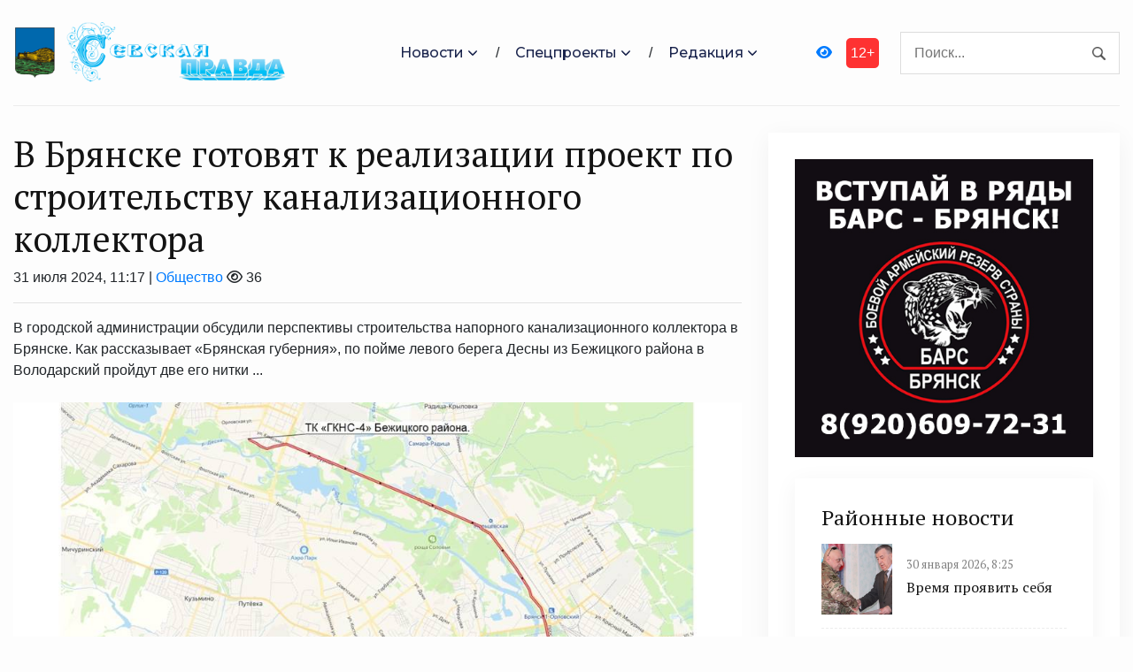

--- FILE ---
content_type: text/html; charset=UTF-8
request_url: https://pravda-sevsk.ru/society/2024/07/31/v-bryanske-gotovyat-k-realizaczii-proekt-po-stroitelstvu-kanalizaczionnogo-kollektora/
body_size: 14011
content:
<!DOCTYPE html>
<html lang="ru-RU">
<head>
<meta charset="utf-8">
<meta name="viewport" content="width=device-width, initial-scale=1, maximum-scale=5">
<link rel="shortcut icon" href="https://pravda-sevsk.ru/wp-content/themes/dvpsmi-2025/assets/images/gerb.png" type="image/x-icon">
<link rel="icon" href="https://pravda-sevsk.ru/wp-content/themes/dvpsmi-2025/assets/images/gerb.png" type="image/x-icon">
<link rel="preconnect" href="https://fonts.googleapis.com">
<link rel="preconnect" href="https://fonts.gstatic.com" crossorigin>
<title>В Брянске готовят к реализации проект по строительству канализационного коллектора &#x2d; Севская правда</title>

<!-- The SEO Framework Создано Сибрэ Вайэр -->
<meta name="robots" content="max-snippet:-1,max-image-preview:large,max-video-preview:-1" />
<link rel="canonical" href="https://pravda-sevsk.ru/society/2024/07/31/v-bryanske-gotovyat-k-realizaczii-proekt-po-stroitelstvu-kanalizaczionnogo-kollektora/" />
<meta name="description" content="В городской администрации обсудили перспективы строительства напорного канализационного коллектора в Брянске. Как рассказывает &laquo;Брянская губерния&raquo;&#8230;" />
<meta property="og:type" content="article" />
<meta property="og:locale" content="ru_RU" />
<meta property="og:site_name" content="Севская правда" />
<meta property="og:title" content="В Брянске готовят к реализации проект по строительству канализационного коллектора" />
<meta property="og:description" content="В городской администрации обсудили перспективы строительства напорного канализационного коллектора в Брянске. Как рассказывает &laquo;Брянская губерния&raquo;, по пойме левого берега Десны из Бежицкого района в&#8230;" />
<meta property="og:url" content="https://pravda-sevsk.ru/society/2024/07/31/v-bryanske-gotovyat-k-realizaczii-proekt-po-stroitelstvu-kanalizaczionnogo-kollektora/" />
<meta property="article:published_time" content="2024-07-31T08:17:49+00:00" />
<meta property="article:modified_time" content="2024-07-31T08:17:49+00:00" />
<meta name="twitter:card" content="summary_large_image" />
<meta name="twitter:title" content="В Брянске готовят к реализации проект по строительству канализационного коллектора" />
<meta name="twitter:description" content="В городской администрации обсудили перспективы строительства напорного канализационного коллектора в Брянске. Как рассказывает &laquo;Брянская губерния&raquo;, по пойме левого берега Десны из Бежицкого района в&#8230;" />
<script type="application/ld+json">{"@context":"https://schema.org","@graph":[{"@type":"WebSite","@id":"https://pravda-sevsk.ru/#/schema/WebSite","url":"https://pravda-sevsk.ru/","name":"Севская правда","inLanguage":"ru-RU","potentialAction":{"@type":"SearchAction","target":{"@type":"EntryPoint","urlTemplate":"https://pravda-sevsk.ru/search/{search_term_string}/"},"query-input":"required name=search_term_string"},"publisher":{"@type":"Organization","@id":"https://pravda-sevsk.ru/#/schema/Organization","name":"Севская правда","url":"https://pravda-sevsk.ru/"}},{"@type":"WebPage","@id":"https://pravda-sevsk.ru/society/2024/07/31/v-bryanske-gotovyat-k-realizaczii-proekt-po-stroitelstvu-kanalizaczionnogo-kollektora/","url":"https://pravda-sevsk.ru/society/2024/07/31/v-bryanske-gotovyat-k-realizaczii-proekt-po-stroitelstvu-kanalizaczionnogo-kollektora/","name":"В Брянске готовят к реализации проект по строительству канализационного коллектора &#x2d; Севская правда","description":"В городской администрации обсудили перспективы строительства напорного канализационного коллектора в Брянске. Как рассказывает &laquo;Брянская губерния&raquo;&#8230;","inLanguage":"ru-RU","isPartOf":{"@id":"https://pravda-sevsk.ru/#/schema/WebSite"},"breadcrumb":{"@type":"BreadcrumbList","@id":"https://pravda-sevsk.ru/#/schema/BreadcrumbList","itemListElement":[{"@type":"ListItem","position":1,"item":"https://pravda-sevsk.ru/","name":"Севская правда"},{"@type":"ListItem","position":2,"item":"https://pravda-sevsk.ru/category/society/","name":"Рубрика: Общество"},{"@type":"ListItem","position":3,"name":"В Брянске готовят к реализации проект по строительству канализационного коллектора"}]},"potentialAction":{"@type":"ReadAction","target":"https://pravda-sevsk.ru/society/2024/07/31/v-bryanske-gotovyat-k-realizaczii-proekt-po-stroitelstvu-kanalizaczionnogo-kollektora/"},"datePublished":"2024-07-31T08:17:49+00:00","dateModified":"2024-07-31T08:17:49+00:00","author":{"@type":"Person","@id":"https://pravda-sevsk.ru/#/schema/Person/0d543ce4fb53157a9c8dd1e4cf17f356","name":"SiteEditor"}}]}</script>
<!-- / The SEO Framework Создано Сибрэ Вайэр | 15.95ms meta | 0.13ms boot -->

<link rel="alternate" title="oEmbed (JSON)" type="application/json+oembed" href="https://pravda-sevsk.ru/wp-json/oembed/1.0/embed?url=https%3A%2F%2Fpravda-sevsk.ru%2Fsociety%2F2024%2F07%2F31%2Fv-bryanske-gotovyat-k-realizaczii-proekt-po-stroitelstvu-kanalizaczionnogo-kollektora%2F" />
<link rel="alternate" title="oEmbed (XML)" type="text/xml+oembed" href="https://pravda-sevsk.ru/wp-json/oembed/1.0/embed?url=https%3A%2F%2Fpravda-sevsk.ru%2Fsociety%2F2024%2F07%2F31%2Fv-bryanske-gotovyat-k-realizaczii-proekt-po-stroitelstvu-kanalizaczionnogo-kollektora%2F&#038;format=xml" />
<style id='wp-img-auto-sizes-contain-inline-css' type='text/css'>
img:is([sizes=auto i],[sizes^="auto," i]){contain-intrinsic-size:3000px 1500px}
/*# sourceURL=wp-img-auto-sizes-contain-inline-css */
</style>
<style id='classic-theme-styles-inline-css' type='text/css'>
/*! This file is auto-generated */
.wp-block-button__link{color:#fff;background-color:#32373c;border-radius:9999px;box-shadow:none;text-decoration:none;padding:calc(.667em + 2px) calc(1.333em + 2px);font-size:1.125em}.wp-block-file__button{background:#32373c;color:#fff;text-decoration:none}
/*# sourceURL=/wp-includes/css/classic-themes.min.css */
</style>
<link rel='stylesheet' id='contact-form-7-css' href='https://pravda-sevsk.ru/wp-content/plugins/contact-form-7/includes/css/styles.css?ver=6.1.2' type='text/css' media='all' />
<link rel='stylesheet' id='theme-css-css' href='https://pravda-sevsk.ru/wp-content/themes/dvpsmi-2025/assets/css/style.css?ver=1.1.32' type='text/css' media='all' />
<link rel='stylesheet' id='bootstrap-css-css' href='https://pravda-sevsk.ru/wp-content/themes/dvpsmi-2025/assets//vendor/bootstrap/bootstrap.min.css?ver=1.1.32' type='text/css' media='all' />
<link rel='stylesheet' id='fontawesome-css' href='https://pravda-sevsk.ru/wp-content/themes/dvpsmi-2025/assets/vendor/fontawesome/css/all.min.css?ver=1.1.32' type='text/css' media='all' />
<link rel='stylesheet' id='weekeyed-css-css' href='https://pravda-sevsk.ru/wp-content/themes/dvpsmi-2025/assets/css/weekeyed.css?ver=1.1.32' type='text/css' media='all' />
<script type="text/javascript" src="https://pravda-sevsk.ru/wp-content/themes/dvpsmi-2025/assets/vendor/jquery/jquery.min.js?ver=6.9" id="jquery-js"></script>
<script type="text/javascript" src="https://pravda-sevsk.ru/wp-content/themes/dvpsmi-2025/assets/vendor/bootstrap/bootstrap.min.js?ver=6.9" id="bootstrap-js"></script>
<script type="text/javascript" src="https://pravda-sevsk.ru/wp-content/themes/dvpsmi-2025/assets/js/jquery.cookie.js?ver=1.1.32" id="jquery-cookie-js-js"></script>
<script type="text/javascript" src="https://pravda-sevsk.ru/wp-content/themes/dvpsmi-2025/assets/js/script.js?ver=1.1.32" id="script-js-js"></script>
<link rel="https://api.w.org/" href="https://pravda-sevsk.ru/wp-json/" /><link rel="alternate" title="JSON" type="application/json" href="https://pravda-sevsk.ru/wp-json/wp/v2/posts/137015" /><link rel="EditURI" type="application/rsd+xml" title="RSD" href="https://pravda-sevsk.ru/xmlrpc.php?rsd" />
<style id='global-styles-inline-css' type='text/css'>
:root{--wp--preset--aspect-ratio--square: 1;--wp--preset--aspect-ratio--4-3: 4/3;--wp--preset--aspect-ratio--3-4: 3/4;--wp--preset--aspect-ratio--3-2: 3/2;--wp--preset--aspect-ratio--2-3: 2/3;--wp--preset--aspect-ratio--16-9: 16/9;--wp--preset--aspect-ratio--9-16: 9/16;--wp--preset--color--black: #000000;--wp--preset--color--cyan-bluish-gray: #abb8c3;--wp--preset--color--white: #ffffff;--wp--preset--color--pale-pink: #f78da7;--wp--preset--color--vivid-red: #cf2e2e;--wp--preset--color--luminous-vivid-orange: #ff6900;--wp--preset--color--luminous-vivid-amber: #fcb900;--wp--preset--color--light-green-cyan: #7bdcb5;--wp--preset--color--vivid-green-cyan: #00d084;--wp--preset--color--pale-cyan-blue: #8ed1fc;--wp--preset--color--vivid-cyan-blue: #0693e3;--wp--preset--color--vivid-purple: #9b51e0;--wp--preset--gradient--vivid-cyan-blue-to-vivid-purple: linear-gradient(135deg,rgb(6,147,227) 0%,rgb(155,81,224) 100%);--wp--preset--gradient--light-green-cyan-to-vivid-green-cyan: linear-gradient(135deg,rgb(122,220,180) 0%,rgb(0,208,130) 100%);--wp--preset--gradient--luminous-vivid-amber-to-luminous-vivid-orange: linear-gradient(135deg,rgb(252,185,0) 0%,rgb(255,105,0) 100%);--wp--preset--gradient--luminous-vivid-orange-to-vivid-red: linear-gradient(135deg,rgb(255,105,0) 0%,rgb(207,46,46) 100%);--wp--preset--gradient--very-light-gray-to-cyan-bluish-gray: linear-gradient(135deg,rgb(238,238,238) 0%,rgb(169,184,195) 100%);--wp--preset--gradient--cool-to-warm-spectrum: linear-gradient(135deg,rgb(74,234,220) 0%,rgb(151,120,209) 20%,rgb(207,42,186) 40%,rgb(238,44,130) 60%,rgb(251,105,98) 80%,rgb(254,248,76) 100%);--wp--preset--gradient--blush-light-purple: linear-gradient(135deg,rgb(255,206,236) 0%,rgb(152,150,240) 100%);--wp--preset--gradient--blush-bordeaux: linear-gradient(135deg,rgb(254,205,165) 0%,rgb(254,45,45) 50%,rgb(107,0,62) 100%);--wp--preset--gradient--luminous-dusk: linear-gradient(135deg,rgb(255,203,112) 0%,rgb(199,81,192) 50%,rgb(65,88,208) 100%);--wp--preset--gradient--pale-ocean: linear-gradient(135deg,rgb(255,245,203) 0%,rgb(182,227,212) 50%,rgb(51,167,181) 100%);--wp--preset--gradient--electric-grass: linear-gradient(135deg,rgb(202,248,128) 0%,rgb(113,206,126) 100%);--wp--preset--gradient--midnight: linear-gradient(135deg,rgb(2,3,129) 0%,rgb(40,116,252) 100%);--wp--preset--font-size--small: 13px;--wp--preset--font-size--medium: 20px;--wp--preset--font-size--large: 36px;--wp--preset--font-size--x-large: 42px;--wp--preset--spacing--20: 0.44rem;--wp--preset--spacing--30: 0.67rem;--wp--preset--spacing--40: 1rem;--wp--preset--spacing--50: 1.5rem;--wp--preset--spacing--60: 2.25rem;--wp--preset--spacing--70: 3.38rem;--wp--preset--spacing--80: 5.06rem;--wp--preset--shadow--natural: 6px 6px 9px rgba(0, 0, 0, 0.2);--wp--preset--shadow--deep: 12px 12px 50px rgba(0, 0, 0, 0.4);--wp--preset--shadow--sharp: 6px 6px 0px rgba(0, 0, 0, 0.2);--wp--preset--shadow--outlined: 6px 6px 0px -3px rgb(255, 255, 255), 6px 6px rgb(0, 0, 0);--wp--preset--shadow--crisp: 6px 6px 0px rgb(0, 0, 0);}:where(.is-layout-flex){gap: 0.5em;}:where(.is-layout-grid){gap: 0.5em;}body .is-layout-flex{display: flex;}.is-layout-flex{flex-wrap: wrap;align-items: center;}.is-layout-flex > :is(*, div){margin: 0;}body .is-layout-grid{display: grid;}.is-layout-grid > :is(*, div){margin: 0;}:where(.wp-block-columns.is-layout-flex){gap: 2em;}:where(.wp-block-columns.is-layout-grid){gap: 2em;}:where(.wp-block-post-template.is-layout-flex){gap: 1.25em;}:where(.wp-block-post-template.is-layout-grid){gap: 1.25em;}.has-black-color{color: var(--wp--preset--color--black) !important;}.has-cyan-bluish-gray-color{color: var(--wp--preset--color--cyan-bluish-gray) !important;}.has-white-color{color: var(--wp--preset--color--white) !important;}.has-pale-pink-color{color: var(--wp--preset--color--pale-pink) !important;}.has-vivid-red-color{color: var(--wp--preset--color--vivid-red) !important;}.has-luminous-vivid-orange-color{color: var(--wp--preset--color--luminous-vivid-orange) !important;}.has-luminous-vivid-amber-color{color: var(--wp--preset--color--luminous-vivid-amber) !important;}.has-light-green-cyan-color{color: var(--wp--preset--color--light-green-cyan) !important;}.has-vivid-green-cyan-color{color: var(--wp--preset--color--vivid-green-cyan) !important;}.has-pale-cyan-blue-color{color: var(--wp--preset--color--pale-cyan-blue) !important;}.has-vivid-cyan-blue-color{color: var(--wp--preset--color--vivid-cyan-blue) !important;}.has-vivid-purple-color{color: var(--wp--preset--color--vivid-purple) !important;}.has-black-background-color{background-color: var(--wp--preset--color--black) !important;}.has-cyan-bluish-gray-background-color{background-color: var(--wp--preset--color--cyan-bluish-gray) !important;}.has-white-background-color{background-color: var(--wp--preset--color--white) !important;}.has-pale-pink-background-color{background-color: var(--wp--preset--color--pale-pink) !important;}.has-vivid-red-background-color{background-color: var(--wp--preset--color--vivid-red) !important;}.has-luminous-vivid-orange-background-color{background-color: var(--wp--preset--color--luminous-vivid-orange) !important;}.has-luminous-vivid-amber-background-color{background-color: var(--wp--preset--color--luminous-vivid-amber) !important;}.has-light-green-cyan-background-color{background-color: var(--wp--preset--color--light-green-cyan) !important;}.has-vivid-green-cyan-background-color{background-color: var(--wp--preset--color--vivid-green-cyan) !important;}.has-pale-cyan-blue-background-color{background-color: var(--wp--preset--color--pale-cyan-blue) !important;}.has-vivid-cyan-blue-background-color{background-color: var(--wp--preset--color--vivid-cyan-blue) !important;}.has-vivid-purple-background-color{background-color: var(--wp--preset--color--vivid-purple) !important;}.has-black-border-color{border-color: var(--wp--preset--color--black) !important;}.has-cyan-bluish-gray-border-color{border-color: var(--wp--preset--color--cyan-bluish-gray) !important;}.has-white-border-color{border-color: var(--wp--preset--color--white) !important;}.has-pale-pink-border-color{border-color: var(--wp--preset--color--pale-pink) !important;}.has-vivid-red-border-color{border-color: var(--wp--preset--color--vivid-red) !important;}.has-luminous-vivid-orange-border-color{border-color: var(--wp--preset--color--luminous-vivid-orange) !important;}.has-luminous-vivid-amber-border-color{border-color: var(--wp--preset--color--luminous-vivid-amber) !important;}.has-light-green-cyan-border-color{border-color: var(--wp--preset--color--light-green-cyan) !important;}.has-vivid-green-cyan-border-color{border-color: var(--wp--preset--color--vivid-green-cyan) !important;}.has-pale-cyan-blue-border-color{border-color: var(--wp--preset--color--pale-cyan-blue) !important;}.has-vivid-cyan-blue-border-color{border-color: var(--wp--preset--color--vivid-cyan-blue) !important;}.has-vivid-purple-border-color{border-color: var(--wp--preset--color--vivid-purple) !important;}.has-vivid-cyan-blue-to-vivid-purple-gradient-background{background: var(--wp--preset--gradient--vivid-cyan-blue-to-vivid-purple) !important;}.has-light-green-cyan-to-vivid-green-cyan-gradient-background{background: var(--wp--preset--gradient--light-green-cyan-to-vivid-green-cyan) !important;}.has-luminous-vivid-amber-to-luminous-vivid-orange-gradient-background{background: var(--wp--preset--gradient--luminous-vivid-amber-to-luminous-vivid-orange) !important;}.has-luminous-vivid-orange-to-vivid-red-gradient-background{background: var(--wp--preset--gradient--luminous-vivid-orange-to-vivid-red) !important;}.has-very-light-gray-to-cyan-bluish-gray-gradient-background{background: var(--wp--preset--gradient--very-light-gray-to-cyan-bluish-gray) !important;}.has-cool-to-warm-spectrum-gradient-background{background: var(--wp--preset--gradient--cool-to-warm-spectrum) !important;}.has-blush-light-purple-gradient-background{background: var(--wp--preset--gradient--blush-light-purple) !important;}.has-blush-bordeaux-gradient-background{background: var(--wp--preset--gradient--blush-bordeaux) !important;}.has-luminous-dusk-gradient-background{background: var(--wp--preset--gradient--luminous-dusk) !important;}.has-pale-ocean-gradient-background{background: var(--wp--preset--gradient--pale-ocean) !important;}.has-electric-grass-gradient-background{background: var(--wp--preset--gradient--electric-grass) !important;}.has-midnight-gradient-background{background: var(--wp--preset--gradient--midnight) !important;}.has-small-font-size{font-size: var(--wp--preset--font-size--small) !important;}.has-medium-font-size{font-size: var(--wp--preset--font-size--medium) !important;}.has-large-font-size{font-size: var(--wp--preset--font-size--large) !important;}.has-x-large-font-size{font-size: var(--wp--preset--font-size--x-large) !important;}
/*# sourceURL=global-styles-inline-css */
</style>
</head>
<header class="navigation">
  <div class="container">
    <nav class="navbar navbar-expand-lg navbar-light px-0">
      
      
      <a class="navbar-brand order-1 py-0" href="/">
        <img style="width: 50px;" loading="prelaod" decoding="async" class="img-fluid" src="https://pravda-sevsk.ru/wp-content/themes/dvpsmi-2025/assets/images/gerb.png?v=1.01" alt="Севская правда">
        <img id="entryway" style="width: 300px;" loading="prelaod" decoding="async" class="img-fluid" src="https://pravda-sevsk.ru/wp-content/themes/dvpsmi-2025/assets/images/logo.png?v=1.01" alt="Севская правда">
      </a>
      <div class="navbar-actions order-3 ml-0 ml-md-4">
        <button aria-label="navbar toggler" class="navbar-toggler border-0" type="button" data-toggle="collapse"
          data-target="#navigation"> <span class="navbar-toggler-icon"></span>
        </button>
      </div>
      
      <form action="/" class="search order-lg-3 order-md-2 order-3 ml-auto">
        <input id="search-query" name="s" type="search" placeholder="Поиск..." autocomplete="off">
      </form>
      <div class="collapse navbar-collapse text-center order-lg-2 order-4" id="navigation">
        <ul class="navbar-nav mx-auto mt-3 mt-lg-0">


          <li class="nav-item dropdown"> <a class="nav-link dropdown-toggle" href="#" role="button"
              data-toggle="dropdown" aria-haspopup="true" aria-expanded="false">
              Новости
            </a>
            <div class="dropdown-menu"> 
              <a class="dropdown-item" href="/category/society/">Общество</a>
              <a class="dropdown-item" href="/category/politics/">Политика</a>
              <a class="dropdown-item" href="/category/economy/">Экономика</a>
              <a class="dropdown-item" href="/category/sport/">Спорт</a>
              <a class="dropdown-item" href="/category/accidents/">Происшествия</a>
              <a class="dropdown-item" href="/category/culture/">Культура</a>
              <a class="dropdown-item" href="/category/cult/">Религия</a>
              
              
            </div>
          </li>
          <li class="nav-item dropdown"> <a class="nav-link dropdown-toggle" href="#" role="button"
            data-toggle="dropdown" aria-haspopup="true" aria-expanded="false">
            Спецпроекты
          </a>
          <div class="dropdown-menu"> 
            <a class="dropdown-item" href="/category/national-projects/">Нацпроекты</a>
            <a class="dropdown-item" href="/category/80-let/">80 лет Победы</a>
            <a class="dropdown-item" href="/category/god-nauki-i-tehnologij/">Год науки и технологии</a>
          </div>
        </li>

          <li class="nav-item dropdown"> <a class="nav-link dropdown-toggle" href="#" role="button"
            data-toggle="dropdown" aria-haspopup="true" aria-expanded="false">
            Редакция
          </a>
          <div class="dropdown-menu"> 
            <a class="dropdown-item" href="/contact-info/">О сайте</a>
            <a class="dropdown-item" href="/feedback/">Обратная связь</a>
            <a class="dropdown-item" href="/we/">Коллектив</a>
          </div>
        </li>
        
        </ul>
        <a id="weekeye" href="#" class="weekeyed"><i class="fa fa-eye" aria-hidden="true"></i></a>
        <div id="age-limit">12+</div>
      </div>
    </nav>
  </div>
</header>
<main>
  <section class="section">

    <div class="container">
    
    <div class="row no-gutters-lg">

        
        <div class="col-lg-8 mb-5 mb-lg-0">
                                        
                <h1>В Брянске готовят к реализации проект по строительству канализационного коллектора</h1>
                                <div class="dateHolder">31 июля 2024, 11:17 | <a href="https://pravda-sevsk.ru/category/society/">Общество</a>  <i class="fa-regular fa-eye"></i> 36 </div>
                <hr />
                В городской администрации обсудили перспективы строительства напорного канализационного коллектора в Брянске. Как рассказывает &#171;Брянская губерния&#187;, по пойме левого берега Десны из Бежицкого района в Володарский пройдут две его нитки ...        
                                                <img class = "w-100 img-fluid my-4" src= "https://pravda-sevsk.ru/wp-content/uploads/2024/07/6cb2df754e_x.jpg">
                                
                <p>В городской администрации обсудили перспективы строительства напорного канализационного коллектора в Брянске. Как рассказывает <a href="https://guberniya.tv/obshhestvo/283219">&#171;Брянская губерния&#187;</a>, по пойме левого берега Десны из Бежицкого района в Володарский пройдут две его нитки протяжённостью 27 километров.<span id="more-137015"></span></p>
<p>Около 5,4 миллиарда рублей потребуется для реализации масштабного проекта. Изучить опыт подобных строек в России дал поручение профильным службам глава Брянской городской администрации Александр Макаров. По его словам, городу нужно подготовиться войти в соответствующую федеральную программу и приступить к её реализации при поступлении федеральных денег на строительство.</p>
                
                
                                
                

    
                  <div class="row mt-4">
                                                            

                    <div class="col-lg-6 col-md-6 col-sm-12 col-xs-12 mb-4">
                    <article class="card article-card">
                        <a href="https://pravda-sevsk.ru/society/2026/01/30/bryanskie-kommunalshhiki-vyvezli-za-den-951-tonnu-snega/#single-news">
                        <div class="card-image">
                            <div class="post-info"> <span class="text-uppercase">30 января 2026, 21:35</span>
                            <span class="text-uppercase">22 <i class="fa-regular fa-eye"></i></span>
                            </div>
                            <div style="border: solid 1px #fbfbfb; height: 190px;; overflow-y: hidden;">
                                <img loading="lazy" decoding="async" src="https://pravda-sevsk.ru/wp-content/uploads/2026/01/5xolgnd2ciqk0xjhr416uf9n9j45nwzr-aspect-ratio-900-500.webp " alt="Брянские коммунальщики вывезли за день 951 тонну снега" class="w-100">
                            </div>
                        </div>
                        </a>
                        <div class="card-body px-0 pb-1">

                        <h4 class="h5"><a class="post-title" href="https://pravda-sevsk.ru/society/2026/01/30/bryanskie-kommunalshhiki-vyvezli-za-den-951-tonnu-snega/#single-news">Брянские коммунальщики вывезли за день 951 тонну снега</a></h4>
                        <p class="card-text">Школам, больницам, детским садам уделялось особое внимание. Как рассказывает РИА ...</p>
                        <div class="content"> <a class="read-more-btn" href="https://pravda-sevsk.ru/society/2026/01/30/bryanskie-kommunalshhiki-vyvezli-za-den-951-tonnu-snega/#single-news">Читать далее</a>
                        </div>
                        </div>
                    </article>

                    </div>

                    

                    <div class="col-lg-6 col-md-6 col-sm-12 col-xs-12 mb-4">
                    <article class="card article-card">
                        <a href="https://pravda-sevsk.ru/society/education/2026/01/30/a-bogomaz-osnovnye-stroitelnye-raboty-v-filiale-pervogo-meda-zaversheny/#single-news">
                        <div class="card-image">
                            <div class="post-info"> <span class="text-uppercase">30 января 2026, 19:07</span>
                            <span class="text-uppercase">21 <i class="fa-regular fa-eye"></i></span>
                            </div>
                            <div style="border: solid 1px #fbfbfb; height: 190px;; overflow-y: hidden;">
                                <img loading="lazy" decoding="async" src="https://pravda-sevsk.ru/wp-content/uploads/2026/01/j2hdn2bjsh91pojvlfp2a7uxwn3qh894-aspect-ratio-900-500.webp " alt="А. Богомаз: «Основные строительные работы в филиале Первого Меда завершены»" class="w-100">
                            </div>
                        </div>
                        </a>
                        <div class="card-body px-0 pb-1">

                        <h4 class="h5"><a class="post-title" href="https://pravda-sevsk.ru/society/education/2026/01/30/a-bogomaz-osnovnye-stroitelnye-raboty-v-filiale-pervogo-meda-zaversheny/#single-news">А. Богомаз: «Основные строительные работы в филиале Первого Меда завершены»</a></h4>
                        <p class="card-text">Депутат Госдумы Николай Щеглов также осмотрел здание вместе с ними. Об этом сообщает РИА ...</p>
                        <div class="content"> <a class="read-more-btn" href="https://pravda-sevsk.ru/society/education/2026/01/30/a-bogomaz-osnovnye-stroitelnye-raboty-v-filiale-pervogo-meda-zaversheny/#single-news">Читать далее</a>
                        </div>
                        </div>
                    </article>

                    </div>

                    

                    <div class="col-lg-6 col-md-6 col-sm-12 col-xs-12 mb-4">
                    <article class="card article-card">
                        <a href="https://pravda-sevsk.ru/society/education/2026/01/30/abiturientam-rasskazali-o-postuplenii-v-filial-sechenovskogo-univesiteta/#single-news">
                        <div class="card-image">
                            <div class="post-info"> <span class="text-uppercase">30 января 2026, 18:57</span>
                            <span class="text-uppercase">19 <i class="fa-regular fa-eye"></i></span>
                            </div>
                            <div style="border: solid 1px #fbfbfb; height: 190px;; overflow-y: hidden;">
                                <img loading="lazy" decoding="async" src="https://pravda-sevsk.ru/wp-content/uploads/2026/01/69w8rp7ache4dzjtk3vikz9377uq9yu6-aspect-ratio-900-500.webp " alt="Абитуриентам рассказали о поступлении в филиал Сеченовского унивеситета" class="w-100">
                            </div>
                        </div>
                        </a>
                        <div class="card-body px-0 pb-1">

                        <h4 class="h5"><a class="post-title" href="https://pravda-sevsk.ru/society/education/2026/01/30/abiturientam-rasskazali-o-postuplenii-v-filial-sechenovskogo-univesiteta/#single-news">Абитуриентам рассказали о поступлении в филиал Сеченовского унивеситета</a></h4>
                        <p class="card-text">Проректор по учебной работе Сеченовского университета Татьяна Литвинова, начальник юридической ...</p>
                        <div class="content"> <a class="read-more-btn" href="https://pravda-sevsk.ru/society/education/2026/01/30/abiturientam-rasskazali-o-postuplenii-v-filial-sechenovskogo-univesiteta/#single-news">Читать далее</a>
                        </div>
                        </div>
                    </article>

                    </div>

                    

                    <div class="col-lg-6 col-md-6 col-sm-12 col-xs-12 mb-4">
                    <article class="card article-card">
                        <a href="https://pravda-sevsk.ru/politics/2026/01/30/v-bryanskoj-oblastnoj-dume-sostoyalas-czeremoniya-vrucheniya-partijnyh-nagrad/#single-news">
                        <div class="card-image">
                            <div class="post-info"> <span class="text-uppercase">30 января 2026, 18:51</span>
                            <span class="text-uppercase">20 <i class="fa-regular fa-eye"></i></span>
                            </div>
                            <div style="border: solid 1px #fbfbfb; height: 190px;; overflow-y: hidden;">
                                <img loading="lazy" decoding="async" src="https://pravda-sevsk.ru/wp-content/uploads/2026/01/qxmkhwt6-pbz76muv1vlq_as_lvtehfanwmfemeeag1nz4yxm-arj1qa-ttizflc47z4-_943az5be6jr21b8kpt-aspect-ratio-900-500.jpg " alt="В Брянской областной Думе состоялась церемония вручения партийных наград" class="w-100">
                            </div>
                        </div>
                        </a>
                        <div class="card-body px-0 pb-1">

                        <h4 class="h5"><a class="post-title" href="https://pravda-sevsk.ru/politics/2026/01/30/v-bryanskoj-oblastnoj-dume-sostoyalas-czeremoniya-vrucheniya-partijnyh-nagrad/#single-news">В Брянской областной Думе состоялась церемония вручения партийных наград</a></h4>
                        <p class="card-text">Глава региона Александр Богомаз удостоен награды за всестороннюю поддержку жителей региона и ...</p>
                        <div class="content"> <a class="read-more-btn" href="https://pravda-sevsk.ru/politics/2026/01/30/v-bryanskoj-oblastnoj-dume-sostoyalas-czeremoniya-vrucheniya-partijnyh-nagrad/#single-news">Читать далее</a>
                        </div>
                        </div>
                    </article>

                    </div>

                    

                    <div class="col-lg-6 col-md-6 col-sm-12 col-xs-12 mb-4">
                    <article class="card article-card">
                        <a href="https://pravda-sevsk.ru/national-projects/2026/01/30/v-bryanskoj-oblasti-pri-remonte-dorog-ispolzuetsya-tehnologiya-holodnoj-regeneraczii/#single-news">
                        <div class="card-image">
                            <div class="post-info"> <span class="text-uppercase">30 января 2026, 16:28</span>
                            <span class="text-uppercase">18 <i class="fa-regular fa-eye"></i></span>
                            </div>
                            <div style="border: solid 1px #fbfbfb; height: 190px;; overflow-y: hidden;">
                                <img loading="lazy" decoding="async" src="https://pravda-sevsk.ru/wp-content/uploads/2026/01/post-99.jpg " alt="В Брянской области при ремонте дорог используется технология холодной регенерации" class="w-100">
                            </div>
                        </div>
                        </a>
                        <div class="card-body px-0 pb-1">

                        <h4 class="h5"><a class="post-title" href="https://pravda-sevsk.ru/national-projects/2026/01/30/v-bryanskoj-oblasti-pri-remonte-dorog-ispolzuetsya-tehnologiya-holodnoj-regeneraczii/#single-news">В Брянской области при ремонте дорог используется технология холодной регенерации</a></h4>
                        <p class="card-text">В Брянской области при ремонте дорог по национальному проекту «Инфраструктура для жизни» ...</p>
                        <div class="content"> <a class="read-more-btn" href="https://pravda-sevsk.ru/national-projects/2026/01/30/v-bryanskoj-oblasti-pri-remonte-dorog-ispolzuetsya-tehnologiya-holodnoj-regeneraczii/#single-news">Читать далее</a>
                        </div>
                        </div>
                    </article>

                    </div>

                    

                    <div class="col-lg-6 col-md-6 col-sm-12 col-xs-12 mb-4">
                    <article class="card article-card">
                        <a href="https://pravda-sevsk.ru/national-projects/2026/01/30/v-bryanskoj-oblasti-vnedrili-trehurovnevyj-kontrol-kachestva-dorozhnyh-rabot/#single-news">
                        <div class="card-image">
                            <div class="post-info"> <span class="text-uppercase">30 января 2026, 16:26</span>
                            <span class="text-uppercase">17 <i class="fa-regular fa-eye"></i></span>
                            </div>
                            <div style="border: solid 1px #fbfbfb; height: 190px;; overflow-y: hidden;">
                                <img loading="lazy" decoding="async" src="https://pravda-sevsk.ru/wp-content/uploads/2026/01/post-98.jpg " alt="В Брянской области внедрили трехуровневый контроль качества дорожных работ" class="w-100">
                            </div>
                        </div>
                        </a>
                        <div class="card-body px-0 pb-1">

                        <h4 class="h5"><a class="post-title" href="https://pravda-sevsk.ru/national-projects/2026/01/30/v-bryanskoj-oblasti-vnedrili-trehurovnevyj-kontrol-kachestva-dorozhnyh-rabot/#single-news">В Брянской области внедрили трехуровневый контроль качества дорожных работ</a></h4>
                        <p class="card-text">В новом дорожно-строительном сезоне 2026 года лаборатория Управления автомобильных дорог ...</p>
                        <div class="content"> <a class="read-more-btn" href="https://pravda-sevsk.ru/national-projects/2026/01/30/v-bryanskoj-oblasti-vnedrili-trehurovnevyj-kontrol-kachestva-dorozhnyh-rabot/#single-news">Читать далее</a>
                        </div>
                        </div>
                    </article>

                    </div>

                                        <hr>

                    
                 </div>

                  


            
        </div>
            
                <div class="col-lg-4">
            

         <div class="widget">
          <div class="widget-body">
            

            <div class="slider-container">
              <div class="slider">
                <img loading="lazy" decoding="async" src="https://bryansk-smi.ru/cdn/bars-new.jpg" alt="" class="w-100 d-block">
<img loading="lazy" decoding="async" src="https://bryansk-smi.ru/cdn/contract-new.jpg" alt="" class="w-100 d-block">
<img loading="lazy" decoding="async" src="https://bryansk-smi.ru/cdn/swo.jpg" alt="" class="w-100 d-block">
<img style="cursor: pointer" onclick="location.href='https://xn--e1aaacjcsgnnlp1a9n.xn--p1ai'" loading="lazy" decoding="async" src="https://bryansk-smi.ru/cdn/slug.jpg" alt="" class="w-100 d-block">            </div>
 
        </div>

<script>
  jQuery(document).ready(function($){

    jQuery('.navbar-toggler-icon').click(function() {
      jQuery('#navigation').toggle(); 
    });
              
              
  const $slider = $('.slider');
  const $slides = $('.slider img');
  const slideCount = $slides.length;
  let currentIndex = 0;
  console.log ("$slider", $slider); 
  // Set initial position
  $slider.css('transform', 'translateX(0)');
  
  // Previous button click handler
  $('.prev').click(function() {
    if (currentIndex > 0) {
      currentIndex--;
    } else {
      currentIndex = slideCount - 1; // Loop to last slide
    }
    updateSlider();
  });
  
  // Next button click handler
  $('.next').click(function() {
    if (currentIndex < slideCount - 1) {
      currentIndex++;
    } else {
      currentIndex = 0; // Loop to first slide
    }
    updateSlider();
  });
  
  // Auto-advance slides (optional)
  let slideInterval = setInterval(function() {
    $('.next').click();
  }, 5000);
  
  // Pause on hover (optional)
  $('.slider-container').hover(
    function() {
      clearInterval(slideInterval);
    },
    function() {
      slideInterval = setInterval(function() {
        $('.next').click();
      }, 5000);
    }
  );
  
  // Update slider position
  function updateSlider() {
    const translateX = -currentIndex * 100;
    $slider.css('transform', `translateX(${translateX}%)`);
  }

});
</script>
          <div class="widget-body mt-4">
            <div class="widget-list">
              <a href="/location/areanews/"><h4 class="section-title mb-3">Районные новости</h4></a>
                            <a class="media align-items-center" href="https://pravda-sevsk.ru/society/2026/01/30/vremya-proyavit-sebya/#single-news">
                <img loading="lazy" decoding="async" src="https://pravda-sevsk.ru/wp-content/uploads/2026/01/shkola-№1-aspect-ratio-900-500.jpg" alt="" class="w-100">
                <div class="media-body ml-3">
                  <h6><small style="color: Gray">30 января 2026, 8:25</small></h6>
                  <h6 style="margin-top:5px">Время проявить себя</h6>
                  <!--<p class="mb-0 small">Почётным гостем мероприятия стал выпускник 1980 года и начальник отделения по призыву и ...</p>-->
                </div>
              </a>
                            <a class="media align-items-center" href="https://pravda-sevsk.ru/society/2026/01/30/mesyachnik-oboronno-massovoj-i-voenno-patrioticheskoj-raboty-v-mbou-sevskaya-srednyaya-shkola-%e2%84%962/#single-news">
                <img loading="lazy" decoding="async" src="https://pravda-sevsk.ru/wp-content/uploads/2026/01/shkola-№-2-aspect-ratio-900-500.jpg" alt="" class="w-100">
                <div class="media-body ml-3">
                  <h6><small style="color: Gray">30 января 2026, 8:15</small></h6>
                  <h6 style="margin-top:5px">Месячник оборонно-массовой и военно-патриотической работы в МБОУ &#171;Севская средняя школа №2&#187;</h6>
                  <!--<p class="mb-0 small">С 23 января начался ежегодный месячник оборонно-массовой и военно-патриотической работы, ...</p>-->
                </div>
              </a>
                            <a class="media align-items-center" href="https://pravda-sevsk.ru/society/2026/01/29/na-sevskij-rajon-snova-obrushilsya-snegopad/#single-news">
                <img loading="lazy" decoding="async" src="https://pravda-sevsk.ru/wp-content/uploads/2026/01/img_5209-aspect-ratio-900-500.jpg" alt="" class="w-100">
                <div class="media-body ml-3">
                  <h6><small style="color: Gray">29 января 2026, 16:10</small></h6>
                  <h6 style="margin-top:5px">На Севский район снова обрушился снегопад</h6>
                  <!--<p class="mb-0 small">Были задействованы грейдеры, комбинированные дорожные машины, погрузчики и трактора. ...</p>-->
                </div>
              </a>
                            <a class="media align-items-center" href="https://pravda-sevsk.ru/society/2026/01/29/prihozhane-petropavlovskogo-hrama-proveli-akcziyu-podari-teplo-i-lyubov-nashim-zashhitnikam/#single-news">
                <img loading="lazy" decoding="async" src="https://pravda-sevsk.ru/wp-content/uploads/2026/01/img_20260127_122513_227-aspect-ratio-900-500.jpg" alt="" class="w-100">
                <div class="media-body ml-3">
                  <h6><small style="color: Gray">29 января 2026, 8:05</small></h6>
                  <h6 style="margin-top:5px">Прихожане Петропавловского храма провели акцию &#171;Подари тепло и любовь нашим защитникам&#187;</h6>
                  <!--<p class="mb-0 small">По благословению Митрополита Брянского и Севского Александра настоятель Петропавловского храма ...</p>-->
                </div>
              </a>
                            <a class="media align-items-center" href="https://pravda-sevsk.ru/society/2026/01/29/v-sevskom-rajone-zavershilas-blagotvoritelnaya-akcziya-dobro-bez-granicz/#single-news">
                <img loading="lazy" decoding="async" src="https://pravda-sevsk.ru/wp-content/uploads/2026/01/dobro-bez-granicz-aspect-ratio-900-500.png" alt="" class="w-100">
                <div class="media-body ml-3">
                  <h6><small style="color: Gray">29 января 2026, 7:55</small></h6>
                  <h6 style="margin-top:5px">В Севском районе завершилась благотворительная акция «Добро без границ»</h6>
                  <!--<p class="mb-0 small">Основными участниками акции «Добро без границ» стали дети из семей, находящихся в ...</p>-->
                </div>
              </a>
                          </div>
          </div>

          
          <div class="widget-body mt-4">
            <div class="widget-list">

              <a href="/location/provincenews/"><h4 class="section-title mb-3">Областные новости</h4></a>
                            <a class="media align-items-center" href="https://pravda-sevsk.ru/society/2026/01/30/bryanskie-kommunalshhiki-vyvezli-za-den-951-tonnu-snega/#single-news">
                <img loading="lazy" decoding="async" src="https://pravda-sevsk.ru/wp-content/uploads/2026/01/5xolgnd2ciqk0xjhr416uf9n9j45nwzr-aspect-ratio-900-500.webp" alt="" class="w-100">
                <div class="media-body ml-3">
                  <h6><small style="color: Gray">30 января 2026, 21:35</small></h6>
                  <h6 style="margin-top:5px">Брянские коммунальщики вывезли за день 951 тонну снега</h6>
                  <!--<p class="mb-0 small">Школам, больницам, детским садам уделялось особое внимание. Как рассказывает РИА ...</p>-->
                </div>
              </a>
                            <a class="media align-items-center" href="https://pravda-sevsk.ru/society/education/2026/01/30/a-bogomaz-osnovnye-stroitelnye-raboty-v-filiale-pervogo-meda-zaversheny/#single-news">
                <img loading="lazy" decoding="async" src="https://pravda-sevsk.ru/wp-content/uploads/2026/01/j2hdn2bjsh91pojvlfp2a7uxwn3qh894-aspect-ratio-900-500.webp" alt="" class="w-100">
                <div class="media-body ml-3">
                  <h6><small style="color: Gray">30 января 2026, 19:07</small></h6>
                  <h6 style="margin-top:5px">А. Богомаз: «Основные строительные работы в филиале Первого Меда завершены»</h6>
                  <!--<p class="mb-0 small">Депутат Госдумы Николай Щеглов также осмотрел здание вместе с ними. Об этом сообщает РИА ...</p>-->
                </div>
              </a>
                            <a class="media align-items-center" href="https://pravda-sevsk.ru/society/education/2026/01/30/abiturientam-rasskazali-o-postuplenii-v-filial-sechenovskogo-univesiteta/#single-news">
                <img loading="lazy" decoding="async" src="https://pravda-sevsk.ru/wp-content/uploads/2026/01/69w8rp7ache4dzjtk3vikz9377uq9yu6-aspect-ratio-900-500.webp" alt="" class="w-100">
                <div class="media-body ml-3">
                  <h6><small style="color: Gray">30 января 2026, 18:57</small></h6>
                  <h6 style="margin-top:5px">Абитуриентам рассказали о поступлении в филиал Сеченовского унивеситета</h6>
                  <!--<p class="mb-0 small">Проректор по учебной работе Сеченовского университета Татьяна Литвинова, начальник юридической ...</p>-->
                </div>
              </a>
                            <a class="media align-items-center" href="https://pravda-sevsk.ru/politics/2026/01/30/v-bryanskoj-oblastnoj-dume-sostoyalas-czeremoniya-vrucheniya-partijnyh-nagrad/#single-news">
                <img loading="lazy" decoding="async" src="https://pravda-sevsk.ru/wp-content/uploads/2026/01/qxmkhwt6-pbz76muv1vlq_as_lvtehfanwmfemeeag1nz4yxm-arj1qa-ttizflc47z4-_943az5be6jr21b8kpt-aspect-ratio-900-500.jpg" alt="" class="w-100">
                <div class="media-body ml-3">
                  <h6><small style="color: Gray">30 января 2026, 18:51</small></h6>
                  <h6 style="margin-top:5px">В Брянской областной Думе состоялась церемония вручения партийных наград</h6>
                  <!--<p class="mb-0 small">Глава региона Александр Богомаз удостоен награды за всестороннюю поддержку жителей региона и ...</p>-->
                </div>
              </a>
                            <a class="media align-items-center" href="https://pravda-sevsk.ru/national-projects/2026/01/30/v-bryanskoj-oblasti-pri-remonte-dorog-ispolzuetsya-tehnologiya-holodnoj-regeneraczii/#single-news">
                <img loading="lazy" decoding="async" src="https://pravda-sevsk.ru/wp-content/uploads/2026/01/post-99.jpg" alt="" class="w-100">
                <div class="media-body ml-3">
                  <h6><small style="color: Gray">30 января 2026, 16:28</small></h6>
                  <h6 style="margin-top:5px">В Брянской области при ремонте дорог используется технология холодной регенерации</h6>
                  <!--<p class="mb-0 small">В Брянской области при ремонте дорог по национальному проекту «Инфраструктура для жизни» ...</p>-->
                </div>
              </a>
                          </div>
          </div>
  
          <div class="widget-body mt-4">
            <div class="widget-list" style="text-align: center;">
                <a href="https://маяк32.рф/category/80-let/"><img src="https://bryansk-smi.ru/cdn/80.jpg"></a>
<div class="mb-4"></div>
<a href="https://may9.ru/"><img src="https://bryansk-smi.ru/cdn/9maynew.jpg"></a>
<div class="mb-4"></div>
<a href="https://www.gosuslugi.ru/landing/mp_dom"><img src="https://bryansk-smi.ru/cdn/gu250x250.jpg"></a>
<div class="mb-4"></div>
<a href="https://russia.ru/"><img style="width: 250px" src="https://bryansk-smi.ru/cdn/3880%D1%852770-4-01.jpg?v=11"></a>

<a style="font-size: 14px;" href="https://vk.com/id433342558"><div id="vkbanner"><i class="fa-brands fa-vk"></i>&nbsp;подписаться ВКонтакте</div></a><a style="font-size: 14px;" href="https://ok.ru/sevskaya.pravda"><div id="okbanner"><i class="fa-brands fa-square-odnoklassniki"></i>&nbsp;подписаться в Одноклассниках</div></a>
<style>
.mb-4 { margin-bottom: 10px;}
#vkbanner {
	background-color: #507299;
	border-radius: 5px;
	padding: 10px;
	width: 100%;
	text-align: center;
	color: white !important;
	margin: 20px 0;
}
#okbanner {
	background-color: #EE8208;
	border-radius: 5px;
	padding: 10px;
	width: 100%;
	text-align: center;
	color: white !important;
	margin: 20px 0;
}
#tgbanner {
	background-color: #0088cc;
	border-radius: 5px;
	padding: 10px;
	width: 100%;
	text-align: center;
	color: white !important;
	margin: 20px 0;
}
</style>            </div>
          </div>
      

        <div class="widget mt-4">
          <div class="widget-body">
                            <div id="calendar_holder"><table id="wp-calendar">
        <caption>Январь 2026</caption>
        <thead>
        <tr>
		<th scope="col" title="Понедельник">Пн</th>
		<th scope="col" title="Вторник">Вт</th>
		<th scope="col" title="Среда">Ср</th>
		<th scope="col" title="Четверг">Чт</th>
		<th scope="col" title="Пятница">Пт</th>
		<th scope="col" title="Суббота">Сб</th>
		<th scope="col" title="Воскресенье">Вс</th>
        </tr>
        </thead>
    
        <tfoot>
        <tr>
		<td colspan="3" id="prev"><a href="https://pravda-sevsk.ru/2025/12/">&laquo; Дек</a></td>
		<td class="pad">&nbsp;</td>
		<td colspan="3" id="next" class="pad">&nbsp;</td>
        </tr>
        </tfoot>
    
        <tbody>
        <tr>
		<td colspan="3" class="pad">&nbsp;</td><td><a href="https://pravda-sevsk.ru/2026/01/01/" aria-label="Записи, опубликованные 01.01.2026">1</a></td><td><a href="https://pravda-sevsk.ru/2026/01/02/" aria-label="Записи, опубликованные 02.01.2026">2</a></td><td><a href="https://pravda-sevsk.ru/2026/01/03/" aria-label="Записи, опубликованные 03.01.2026">3</a></td><td><a href="https://pravda-sevsk.ru/2026/01/04/" aria-label="Записи, опубликованные 04.01.2026">4</a></td>
	</tr>
	<tr>
		<td><a href="https://pravda-sevsk.ru/2026/01/05/" aria-label="Записи, опубликованные 05.01.2026">5</a></td><td><a href="https://pravda-sevsk.ru/2026/01/06/" aria-label="Записи, опубликованные 06.01.2026">6</a></td><td><a href="https://pravda-sevsk.ru/2026/01/07/" aria-label="Записи, опубликованные 07.01.2026">7</a></td><td><a href="https://pravda-sevsk.ru/2026/01/08/" aria-label="Записи, опубликованные 08.01.2026">8</a></td><td><a href="https://pravda-sevsk.ru/2026/01/09/" aria-label="Записи, опубликованные 09.01.2026">9</a></td><td><a href="https://pravda-sevsk.ru/2026/01/10/" aria-label="Записи, опубликованные 10.01.2026">10</a></td><td><a href="https://pravda-sevsk.ru/2026/01/11/" aria-label="Записи, опубликованные 11.01.2026">11</a></td>
	</tr>
	<tr>
		<td><a href="https://pravda-sevsk.ru/2026/01/12/" aria-label="Записи, опубликованные 12.01.2026">12</a></td><td><a href="https://pravda-sevsk.ru/2026/01/13/" aria-label="Записи, опубликованные 13.01.2026">13</a></td><td><a href="https://pravda-sevsk.ru/2026/01/14/" aria-label="Записи, опубликованные 14.01.2026">14</a></td><td><a href="https://pravda-sevsk.ru/2026/01/15/" aria-label="Записи, опубликованные 15.01.2026">15</a></td><td><a href="https://pravda-sevsk.ru/2026/01/16/" aria-label="Записи, опубликованные 16.01.2026">16</a></td><td><a href="https://pravda-sevsk.ru/2026/01/17/" aria-label="Записи, опубликованные 17.01.2026">17</a></td><td><a href="https://pravda-sevsk.ru/2026/01/18/" aria-label="Записи, опубликованные 18.01.2026">18</a></td>
	</tr>
	<tr>
		<td><a href="https://pravda-sevsk.ru/2026/01/19/" aria-label="Записи, опубликованные 19.01.2026">19</a></td><td><a href="https://pravda-sevsk.ru/2026/01/20/" aria-label="Записи, опубликованные 20.01.2026">20</a></td><td><a href="https://pravda-sevsk.ru/2026/01/21/" aria-label="Записи, опубликованные 21.01.2026">21</a></td><td><a href="https://pravda-sevsk.ru/2026/01/22/" aria-label="Записи, опубликованные 22.01.2026">22</a></td><td><a href="https://pravda-sevsk.ru/2026/01/23/" aria-label="Записи, опубликованные 23.01.2026">23</a></td><td><a href="https://pravda-sevsk.ru/2026/01/24/" aria-label="Записи, опубликованные 24.01.2026">24</a></td><td><a href="https://pravda-sevsk.ru/2026/01/25/" aria-label="Записи, опубликованные 25.01.2026">25</a></td>
	</tr>
	<tr>
		<td><a href="https://pravda-sevsk.ru/2026/01/26/" aria-label="Записи, опубликованные 26.01.2026">26</a></td><td><a href="https://pravda-sevsk.ru/2026/01/27/" aria-label="Записи, опубликованные 27.01.2026">27</a></td><td><a href="https://pravda-sevsk.ru/2026/01/28/" aria-label="Записи, опубликованные 28.01.2026">28</a></td><td><a href="https://pravda-sevsk.ru/2026/01/29/" aria-label="Записи, опубликованные 29.01.2026">29</a></td><td><a href="https://pravda-sevsk.ru/2026/01/30/" aria-label="Записи, опубликованные 30.01.2026">30</a></td><td id="today">31</td>
		<td class="pad" colspan="1">&nbsp;</td>
	</tr>
	</tbody>
	</table></div>
				<script>
				$(document).ready(function() {
						$('body').on('click','#prev > a, #next > a',function(event){
							
							$("#calendar_holder").addClass("calendFade", 1500);
							event.preventDefault(); 
							var calend = $(this).attr('href'); 
							var calend_arr = calend.split('/');
							var year = calend_arr[3]; 
							var monthname = calend_arr[4]; 
							console.log (calend); 
							$.ajax({
								url: "/templates/smi/ajax/get_calendar.php",
								data: {"year": year, 'monthname': monthname},
								success: function(response) {
										$("#calendar_holder").html(response);
										$("#calendar_holder").removeClass("calendFade", 1500);
								}
							});
							return false; 
						});
					});
				</script>	
		</div>
          </div>
        </div>
    </div>
  </div>
  <style>
  
  .card-image .post-info {
	bottom: 20px !important;
  top: inherit;
}

  
  .slider-container {
  position: relative;
  
  margin: 0 auto;
  overflow: hidden;
}

.slider {
  display: flex;
  width: 100%;
  height: 100%;
  transition: transform 0.5s ease-in-out;
}

.slider img {
  min-width: 100%;
  height: 100%;
  object-fit: cover;
}

.prev, .next {
  position: absolute;
  top: 50%;
  transform: translateY(-50%);
  background: rgba(0,0,0,0.5);
  color: white;
  border: none;
  padding: 10px 15px;
  cursor: pointer;
  z-index: 10;
}

.prev {
  left: 10px;
}

.next {
  right: 10px;
}
.aligncenter {  display: block;
  margin: auto;
   }

</style>        </div>
          </div>
</div>
      </div>
    </div>
  </section>
</main>
<section class="section desktop-only">
    <div class="container">
        <div class="row no-gutters-lg">
				<div class="col-2 mb-5 mb-lg-0 bottom-banner"><a href="http://duma.bryansk.in/"><img src="https://bryansk-smi.ru/cdn/templates/smi/gfx/bod.jpg"></a></div>
				<div class="col-2 mb-5 mb-lg-0 bottom-banner"><a href="http://dvp32.ru/"><img src="https://bryansk-smi.ru/cdn/templates/smi/gfx/dvpbo.jpg"></a></div>
				<div class="col-2 mb-5 mb-lg-0 bottom-banner"><a href="https://riastrela.ru/"><img src="https://klitnsy-trud.ru/cdn/strela.jpg"></a></div> 
				<div class="col-2 mb-5 mb-lg-0 bottom-banner"><a href="https://vk.com/@bryanskoblru"><img style="border: none;" src="https://klitnsy-trud.ru/cdn/75let.jpg"></a></div>
				<div class="col-2 mb-5 mb-lg-0 bottom-banner"><a href="http://www.bryanskobl.ru/"><img src="https://bryansk-smi.ru/cdn/templates/smi/gfx/pbo.jpg"></a></div>
				<div class="col-2 mb-5 mb-lg-0 bottom-banner"><a href="http://www.bryanskobl.ru/poll/effectiveness/"><img src="https://bryansk-smi.ru/cdn/templates/smi/gfx/opros.jpg"></a></div>
				<div class="col-2 mb-5 mb-lg-0 bottom-banner"><a href="http://www.kremlin.ru/"><img src="https://bryansk-smi.ru/cdn/templates/smi/gfx/prf.jpg"></a></div>
				<div class="col-2 mb-5 mb-lg-0 bottom-banner"><a href="http://sj32.ru/"><img src="https://bryansk-smi.ru/cdn/templates/smi/gfx/sj.jpg"></a></div>
				<div class="col-2 mb-5 mb-lg-0 bottom-banner"><a href="http://publication.pravo.gov.ru/SignatoryAuthority/region32/"><img src="https://bryansk-smi.ru/cdn/templates/smi/gfx/pravo.jpg"></a></div>
				<div class="col-2 mb-5 mb-lg-0 bottom-banner"><a href="http://www.guberniya.tv/"><img src="https://bryansk-smi.ru/cdn/templates/smi/gfx/bgub.jpg"></a></div>
				<div class="col-2 mb-5 mb-lg-0 bottom-banner"><a href="http://персональныеданные.дети/multimedia/videorolik_o_zawite_detskih_personalnyh_dannyh1/"><img src="https://bryansk-smi.ru/cdn/templates/smi/gfx/pers-deti.jpg"></a></div>
				<div class="col-2 mb-5 mb-lg-0 bottom-banner"><a href="http://dvp32.ru/?p=11699/"><img src="https://bryansk-smi.ru/cdn/templates/smi/gfx/pam-daty190-90.png"></a></div>
				<div class="col-2 mb-5 mb-lg-0 bottom-banner"><a href="http://www.bryanskobl.ru/president-strategic-initiatives"><img src="https://klitnsy-trud.ru/cdn/strategic-initiatives.png"></a></div>
				<div class="col-2 mb-5 mb-lg-0 bottom-banner"><a href="https://www.oprf.ru/1449/2134/2412/2413/"><img style="border: none;" src="https://klitnsy-trud.ru/cdn/anti-terror.png"></a></div>
				<div class="col-2 mb-5 mb-lg-0 bottom-banner"><a href="https://32.мвд.рф/%D0%BC%D0%BE%D1%88%D0%B5%D0%BD%D0%BD%D0%B8%D1%87%D0%B5%D1%81%D1%82%D0%B2%D0%BE/"><img style="border: none;" src="https://klitnsy-trud.ru/cdn/cheater.png"></a></div>
				<div class="col-2 mb-5 mb-lg-0 bottom-banner"><a href="http://www.bryanskobl.ru/national-projects/"><img style="border: none;" src="https://klitnsy-trud.ru/cdn/nacionalnye-proekty.png"></a></div>
				<div class="col-2 mb-5 mb-lg-0 bottom-banner"><a href="http://pravo.minjust.ru"><img  src="https://bryansk-smi.ru/cdn/norma.jpg"  alt="Правовой портал Нормативные правовые акты в Российской Федерации"></a></div>
				<div class="col-2 mb-5 mb-lg-0 bottom-banner"><a href="https://спроси.дом.рф/instructions/semeinaya-ipoteka/" rel="noreferrer"><img  src="https://klitnsy-trud.ru/cdn/hipoteca.jpg"  alt="Cемейная ипотека: условия, кто и как может оформить"></a></div>
		</div>
	</div>
</div>
<style>
	.bottom-banner img{ width: 160px; height: 60px; padding: 5px; }
	@media screen and (max-width: 800px) {
		.desktop-only { display: none;}
	}

</style>
</section>

<!-- Подвал -->
<footer class="d-flex flex-wrap justify-content-between align-items-center py-4 border-top">
    <p class="col-md-4 mb-0 text-muted">2026 &copy; Редакция газеты «Севская правда» <span id="age-limit-mob">12+</span></p>

    <ul class="nav col-md-4 justify-content-center">
      <li class="nav-item"><a href="/contact-info/" class="nav-link px-2 text-muted">О проекте</a></li>
      <li class="nav-item"><a href="/sitemap/" class="nav-link px-2 text-muted">Карта сайта</a></li>
      <li class="nav-item"></li>
    </ul>

    <p class="col-md-4 d-flex align-items-center justify-content-end mb-3 mb-md-0 me-md-auto link-dark text-decoration-none">
        <!-- Yandex.Metrika informer --> <a href="https://metrika.yandex.ru/stat/?id=46485201&amp;from=informer" target="_blank" rel="nofollow">
  <img src="https://informer.yandex.ru/informer/46485201/3_1_FFFFFFFF_EFEFEFFF_0_pageviews" style="width:88px; height:31px; border:0;" alt="Яндекс.Метрика" title="Яндекс.Метрика: данные за сегодня (просмотры, визиты и уникальные посетители)" class="ym-advanced-informer" data-cid="46485201" data-lang="ru" /></a> <!-- /Yandex.Metrika informer --> <!-- Yandex.Metrika counter --> <script type="text/javascript" > (function(m,e,t,r,i,k,a){m[i]=m[i]||function(){(m[i].a=m[i].a||[]).push(arguments)}; m[i].l=1*new Date(); for (var j = 0; j < document.scripts.length; j++) {if (document.scripts[j].src === r) { return; }} k=e.createElement(t),a=e.getElementsByTagName(t)[0],k.async=1,k.src=r,a.parentNode.insertBefore(k,a)}) (window, document, "script", "https://mc.yandex.ru/metrika/tag.js", "ym"); ym(46485201, "init", { clickmap:true, trackLinks:true, accurateTrackBounce:true }); </script> <noscript><div><img src="https://mc.yandex.ru/watch/46485201" style="position:absolute; left:-9999px;" alt="" /></div></noscript> <!-- /Yandex.Metrika counter -->
&nbsp;&nbsp;
<!--LiveInternet counter--><a href="https://www.liveinternet.ru/click"
target="_blank"><img id="licnt6075" width="88" height="31" style="border:0" 
title="LiveInternet: показано число просмотров за 24 часа, посетителей за 24 часа и за сегодня"
src="[data-uri]"
alt=""/></a><script>(function(d,s){d.getElementById("licnt6075").src=
"https://counter.yadro.ru/hit?t14.11;r"+escape(d.referrer)+
((typeof(s)=="undefined")?"":";s"+s.width+"*"+s.height+"*"+
(s.colorDepth?s.colorDepth:s.pixelDepth))+";u"+escape(d.URL)+
";h"+escape(d.title.substring(0,150))+";"+Math.random()})
(document,screen)</script><!--/LiveInternet-->
  
    </p>
  </footer>
   <script type="speculationrules">
{"prefetch":[{"source":"document","where":{"and":[{"href_matches":"/*"},{"not":{"href_matches":["/wp-*.php","/wp-admin/*","/wp-content/uploads/*","/wp-content/*","/wp-content/plugins/*","/wp-content/themes/dvpsmi-2025/*","/*\\?(.+)"]}},{"not":{"selector_matches":"a[rel~=\"nofollow\"]"}},{"not":{"selector_matches":".no-prefetch, .no-prefetch a"}}]},"eagerness":"conservative"}]}
</script>
<script type="text/javascript" src="https://pravda-sevsk.ru/wp-includes/js/dist/hooks.min.js?ver=dd5603f07f9220ed27f1" id="wp-hooks-js"></script>
<script type="text/javascript" src="https://pravda-sevsk.ru/wp-includes/js/dist/i18n.min.js?ver=c26c3dc7bed366793375" id="wp-i18n-js"></script>
<script type="text/javascript" id="wp-i18n-js-after">
/* <![CDATA[ */
wp.i18n.setLocaleData( { 'text direction\u0004ltr': [ 'ltr' ] } );
//# sourceURL=wp-i18n-js-after
/* ]]> */
</script>
<script type="text/javascript" src="https://pravda-sevsk.ru/wp-content/plugins/contact-form-7/includes/swv/js/index.js?ver=6.1.2" id="swv-js"></script>
<script type="text/javascript" id="contact-form-7-js-translations">
/* <![CDATA[ */
( function( domain, translations ) {
	var localeData = translations.locale_data[ domain ] || translations.locale_data.messages;
	localeData[""].domain = domain;
	wp.i18n.setLocaleData( localeData, domain );
} )( "contact-form-7", {"translation-revision-date":"2025-09-30 08:46:06+0000","generator":"GlotPress\/4.0.1","domain":"messages","locale_data":{"messages":{"":{"domain":"messages","plural-forms":"nplurals=3; plural=(n % 10 == 1 && n % 100 != 11) ? 0 : ((n % 10 >= 2 && n % 10 <= 4 && (n % 100 < 12 || n % 100 > 14)) ? 1 : 2);","lang":"ru"},"This contact form is placed in the wrong place.":["\u042d\u0442\u0430 \u043a\u043e\u043d\u0442\u0430\u043a\u0442\u043d\u0430\u044f \u0444\u043e\u0440\u043c\u0430 \u0440\u0430\u0437\u043c\u0435\u0449\u0435\u043d\u0430 \u0432 \u043d\u0435\u043f\u0440\u0430\u0432\u0438\u043b\u044c\u043d\u043e\u043c \u043c\u0435\u0441\u0442\u0435."],"Error:":["\u041e\u0448\u0438\u0431\u043a\u0430:"]}},"comment":{"reference":"includes\/js\/index.js"}} );
//# sourceURL=contact-form-7-js-translations
/* ]]> */
</script>
<script type="text/javascript" id="contact-form-7-js-before">
/* <![CDATA[ */
var wpcf7 = {
    "api": {
        "root": "https:\/\/pravda-sevsk.ru\/wp-json\/",
        "namespace": "contact-form-7\/v1"
    },
    "cached": 1
};
//# sourceURL=contact-form-7-js-before
/* ]]> */
</script>
<script type="text/javascript" src="https://pravda-sevsk.ru/wp-content/plugins/contact-form-7/includes/js/index.js?ver=6.1.2" id="contact-form-7-js"></script>
    </body>
 <link href="https://fonts.googleapis.com/css2?family=Montserrat:ital,wght@0,100..900;1,100..900&family=PT+Serif:ital,wght@0,400;0,700;1,400;1,700&display=swap" rel="stylesheet">

    <style>
       #main--footer { padding-bottom: 0 !important; }
       footer {background-color: aliceblue;}
       .front-img { aspect-ratio: 16 / 9; object-fit: cover;}
       .container, .container-lg, .container-md, .container-sm, .container-xl {
        	max-width: 1440px !important;
        }

        .card-body-tile {
        	padding-top: 0.7rem;
        }

        #age-limit{
          background-color: red;
          color: white;
          padding: 5px;
          opacity: .8;
          border-radius: 5px;
      }
     #age-limit-mob {
          background-color: red;
          color: white;
          padding: 1px 3px;
          opacity: .8;
          border-radius: 1px;
      }

      .wpcf7 {
        border: solid 1px #dedede;
        padding: 1rem;
        border-radius: 17px;
        margin-bottom: 1rem;
      }

      .wpcf7 .form-control {
        width: 100%;
      }

      .wpcf7 label {
          display: inline-block;
          margin-bottom: .5rem;
          width: 100%;
      }

      .weekeyed {
        margin-right: 1rem;
      }

      @media all and (max-width: 600px)
      {
        #age-limit { display: none; }
      }
 
      @media all and (min-width: 600px)
      {
        #age-limit-mob { display: none; }
      }



      
      body {
        background-color: #FDFDFD      }

      .card, .widget-body {
        background-color: #FFF      } 

      table td { padding: 1rem; border: solid 1px Silver; }

      

      

      
      
      
      
            
      
      
      
      
                

    </style>  
</html>
<!-- Dynamic page generated in 0.818 seconds. -->
<!-- Cached page generated by WP-Super-Cache on 2026-01-31 06:04:12 -->

<!-- super cache -->